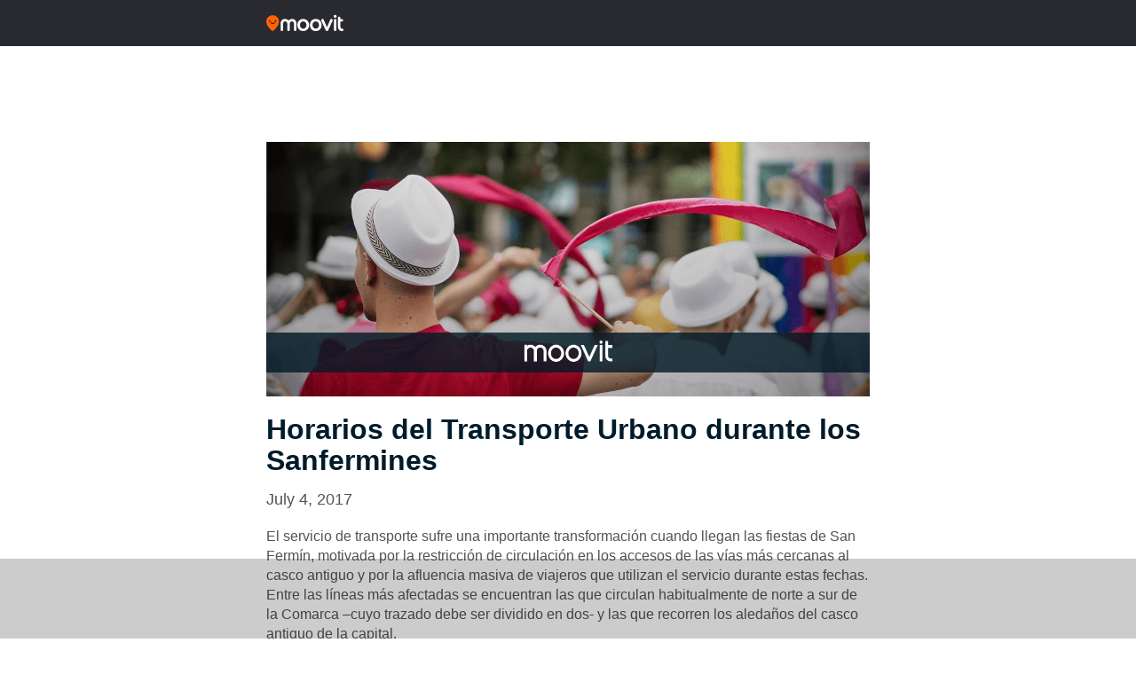

--- FILE ---
content_type: text/html; charset=utf-8
request_url: https://www.google.com/recaptcha/api2/aframe
body_size: 267
content:
<!DOCTYPE HTML><html><head><meta http-equiv="content-type" content="text/html; charset=UTF-8"></head><body><script nonce="CJhhd6XCengGjqe0UASPoQ">/** Anti-fraud and anti-abuse applications only. See google.com/recaptcha */ try{var clients={'sodar':'https://pagead2.googlesyndication.com/pagead/sodar?'};window.addEventListener("message",function(a){try{if(a.source===window.parent){var b=JSON.parse(a.data);var c=clients[b['id']];if(c){var d=document.createElement('img');d.src=c+b['params']+'&rc='+(localStorage.getItem("rc::a")?sessionStorage.getItem("rc::b"):"");window.document.body.appendChild(d);sessionStorage.setItem("rc::e",parseInt(sessionStorage.getItem("rc::e")||0)+1);localStorage.setItem("rc::h",'1769008210587');}}}catch(b){}});window.parent.postMessage("_grecaptcha_ready", "*");}catch(b){}</script></body></html>

--- FILE ---
content_type: application/javascript; charset=utf-8
request_url: https://fundingchoicesmessages.google.com/f/AGSKWxX6z2DK_8jYjNLXnVghZ5bGJ6DVPaEboUMAEc7idgWTNx_8KP9J22DRndhCYuwRZVZfrKy2FMb78Ftg8CG6RWXkPYHjNUVdSFE6n8RGf2xWaKD1mYAIvCWK1CZF6zHV8tGvinI3oCKuTf2tez2ZF8it_awDyUPJbrS0beA-KQiyBwEFBP5It_lHGEBM/_/ad_generator..oasfile./yads.?advertiser=/Ads_WFC.
body_size: -1290
content:
window['11e857c9-589c-468b-b149-95f307bb2792'] = true;